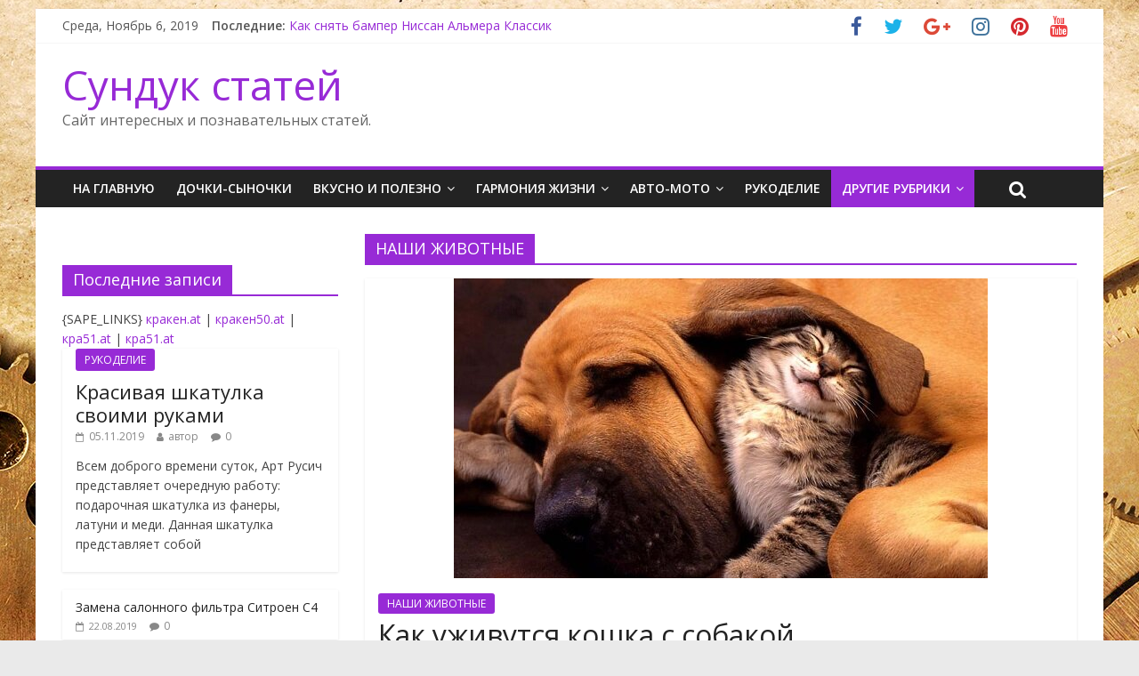

--- FILE ---
content_type: text/html; charset=utf-8
request_url: http://biokomb.ru/category/nashi-givotnie/
body_size: 12736
content:
<!DOCTYPE html>
<html lang="ru-RU">
<head>
  <meta charset="utf-8">
  <meta name="viewport" content="width=device-width, initial-scale=1">
  <link rel="profile" href="http://gmpg.org/xfn/11">
  <title>НАШИ ЖИВОТНЫЕ — Сундук статей</title>
  <link rel="dns-prefetch" href="//fonts.googleapis.com">
  <link rel="dns-prefetch" href="//s.w.org">
  <link rel="alternate" type="application/rss+xml" title="Сундук статей » Лента" href="/feed/">
  <link rel="alternate" type="application/rss+xml" title="Сундук статей » Лента комментариев" href="/comments/feed/">
  <link rel="alternate" type="application/rss+xml" title="Сундук статей » Лента рубрики НАШИ ЖИВОТНЫЕ" href="/category/nashi-givotnie/feed/">
  
  <style type="text/css">
  img.wp-smiley,
  img.emoji {
        display: inline !important;
        border: none !important;
        box-shadow: none !important;
        height: 1em !important;
        width: 1em !important;
        margin: 0 .07em !important;
        vertical-align: -0.1em !important;
        background: none !important;
        padding: 0 !important;
  }
  </style>
  <link rel="stylesheet" id="wp-block-library-css" href="/wp-includes/css/dist/block-library/style.min.css?ver=2fb691c8b73fff96be146d46db7df185" type="text/css" media="all">
  <link rel="stylesheet" id="colormag_google_fonts-css" href="//fonts.googleapis.com/css?family=Open+Sans%3A400%2C600&ver=2fb691c8b73fff96be146d46db7df185" type="text/css" media="all">
  <link rel="stylesheet" id="colormag_style-css" href="/wp-content/themes/colormag/style.css?ver=2fb691c8b73fff96be146d46db7df185" type="text/css" media="all">
  <link rel="stylesheet" id="colormag-fontawesome-css" href="/wp-content/themes/colormag/fontawesome/css/font-awesome.css?ver=4.2.1" type="text/css" media="all">
  <link rel="stylesheet" id="gk-nsp-css" href="/wp-content/plugins/gk-nsp/gk-nsp.css?ver=2fb691c8b73fff96be146d46db7df185" type="text/css" media="all">
  <link rel="stylesheet" id="dashicons-css" href="/wp-includes/css/dashicons.min.css?ver=2fb691c8b73fff96be146d46db7df185" type="text/css" media="all">
  <link rel="stylesheet" id="thickbox-css" href="/wp-includes/js/thickbox/thickbox.css?ver=2fb691c8b73fff96be146d46db7df185" type="text/css" media="all">
  <script type="text/javascript" src="/wp-includes/js/jquery/jquery.js?ver=1.12.4"></script>
  <script type="text/javascript" src="/wp-includes/js/jquery/jquery-migrate.min.js?ver=1.4.1"></script>
  <link rel="https://api.w.org/" href="/wp-json/">
  <link rel="EditURI" type="application/rsd+xml" title="RSD" href="/xmlrpc.php?rsd">
  <link rel="wlwmanifest" type="application/wlwmanifest+xml" href="/wp-includes/wlwmanifest.xml">
  <style type="text/css">
  .recentcomments a{display:inline !important;padding:0 !important;margin:0 !important;}
  </style>
  <style type="text/css" id="custom-background-css">
  body.custom-background { background-image: url("/wp-content/uploads/2016/10/wallls.com_52011.jpg"); background-position: center center; background-size: auto; background-repeat: no-repeat; background-attachment: fixed; }
  </style>
  <style type="text/css">
  .colormag-button,blockquote,button,input[type=reset],input[type=button],input[type=submit],
                #masthead.colormag-header-clean #site-navigation.main-small-navigation .menu-toggle{background-color:#972ad6}
                #site-title a,.next a:hover,.previous a:hover,.social-links i.fa:hover,a,
                #masthead.colormag-header-clean .social-links li:hover i.fa,
                #masthead.colormag-header-classic .social-links li:hover i.fa,
                #masthead.colormag-header-clean .breaking-news .newsticker a:hover,
                #masthead.colormag-header-classic .breaking-news .newsticker a:hover,
                #masthead.colormag-header-classic #site-navigation .fa.search-top:hover,
                #masthead.colormag-header-classic #site-navigation.main-navigation .random-post a:hover .fa-random,
                .dark-skin #masthead.colormag-header-classic #site-navigation.main-navigation .home-icon:hover .fa,
                #masthead .main-small-navigation li:hover > .sub-toggle i,
                .better-responsive-menu #masthead .main-small-navigation .sub-toggle.active .fa {color:#972ad6}
                .fa.search-top:hover,
                #masthead.colormag-header-classic #site-navigation.main-small-navigation .menu-toggle,
                .main-navigation ul li.focus > a,
        #masthead.colormag-header-classic .main-navigation ul ul.sub-menu li.focus > a {background-color:#972ad6}
                #site-navigation{border-top:4px solid #972ad6}
                .home-icon.front_page_on,.main-navigation a:hover,.main-navigation ul li ul li a:hover,
                .main-navigation ul li ul li:hover>a,
                .main-navigation ul li.current-menu-ancestor>a,
                .main-navigation ul li.current-menu-item ul li a:hover,
                .main-navigation ul li.current-menu-item>a,
                .main-navigation ul li.current_page_ancestor>a,
                .main-navigation ul li.current_page_item>a,
                .main-navigation ul li:hover>a,
                .main-small-navigation li a:hover,
                .site-header .menu-toggle:hover,
                #masthead.colormag-header-classic .main-navigation ul ul.sub-menu li:hover > a,
                #masthead.colormag-header-classic .main-navigation ul ul.sub-menu li.current-menu-ancestor > a,
                #masthead.colormag-header-classic .main-navigation ul ul.sub-menu li.current-menu-item > a,
                #masthead .main-small-navigation li:hover > a,
                #masthead .main-small-navigation li.current-page-ancestor > a,
                #masthead .main-small-navigation li.current-menu-ancestor > a,
                #masthead .main-small-navigation li.current-page-item > a,
                #masthead .main-small-navigation li.current-menu-item > a{background-color:#972ad6}
                #masthead.colormag-header-classic .main-navigation .home-icon a:hover .fa { color:#972ad6}
                .main-small-navigation .current-menu-item>a,.main-small-navigation .current_page_item>a {background:#972ad6}
                #masthead.colormag-header-classic .main-navigation ul ul.sub-menu li:hover,
                #masthead.colormag-header-classic .main-navigation ul ul.sub-menu li.current-menu-ancestor,
                #masthead.colormag-header-classic .main-navigation ul ul.sub-menu li.current-menu-item,
                #masthead.colormag-header-classic #site-navigation .menu-toggle,
                #masthead.colormag-header-classic #site-navigation .menu-toggle:hover,
                #masthead.colormag-header-classic .main-navigation ul > li:hover > a,
        #masthead.colormag-header-classic .main-navigation ul > li.current-menu-item > a,
        #masthead.colormag-header-classic .main-navigation ul > li.current-menu-ancestor > a,
        #masthead.colormag-header-classic .main-navigation ul li.focus > a{ border-color:#972ad6}
                .promo-button-area a:hover{border:2px solid #972ad6;background-color:#972ad6}
                #content .wp-pagenavi .current,
                #content .wp-pagenavi a:hover,.format-link .entry-content a,.pagination span{ background-color:#972ad6}
                .pagination a span:hover{color:#972ad6;border-color:#972ad6}
                #content .comments-area a.comment-edit-link:hover,#content .comments-area a.comment-permalink:hover,
                #content .comments-area article header cite a:hover,.comments-area .comment-author-link a:hover{color:#972ad6}
                .comments-area .comment-author-link span{background-color:#972ad6}
                .comment .comment-reply-link:hover,.nav-next a,.nav-previous a{color:#972ad6}
                #secondary .widget-title{border-bottom:2px solid #972ad6}
                #secondary .widget-title span{background-color:#972ad6}
                .footer-widgets-area .widget-title{border-bottom:2px solid #972ad6}
                .footer-widgets-area .widget-title span,
                .colormag-footer--classic .footer-widgets-area .widget-title span::before{background-color:#972ad6}
                .footer-widgets-area a:hover{color:#972ad6}
                .advertisement_above_footer .widget-title{ border-bottom:2px solid #972ad6}
                .advertisement_above_footer .widget-title span{background-color:#972ad6}
                a#scroll-up i{color:#972ad6}
                .page-header .page-title{border-bottom:2px solid #972ad6}
                #content .post .article-content .above-entry-meta .cat-links a,
                .page-header .page-title span{ background-color:#972ad6}
                #content .post .article-content .entry-title a:hover,
                .entry-meta .byline i,.entry-meta .cat-links i,.entry-meta a,
                .post .entry-title a:hover,.search .entry-title a:hover{color:#972ad6}
                .entry-meta .post-format i{background-color:#972ad6}
                .entry-meta .comments-link a:hover,.entry-meta .edit-link a:hover,.entry-meta .posted-on a:hover,
                .entry-meta .tag-links a:hover,.single #content .tags a:hover{color:#972ad6}.more-link,
                .no-post-thumbnail{background-color:#972ad6}
                .post-box .entry-meta .cat-links a:hover,.post-box .entry-meta .posted-on a:hover,
                .post.post-box .entry-title a:hover{color:#972ad6}
                .widget_featured_slider .slide-content .above-entry-meta .cat-links a{background-color:#972ad6}
                .widget_featured_slider .slide-content .below-entry-meta .byline a:hover,
                .widget_featured_slider .slide-content .below-entry-meta .comments a:hover,
                .widget_featured_slider .slide-content .below-entry-meta .posted-on a:hover,
                .widget_featured_slider .slide-content .entry-title a:hover{color:#972ad6}
                .widget_highlighted_posts .article-content .above-entry-meta .cat-links a {background-color:#972ad6}
                .byline a:hover,.comments a:hover,.edit-link a:hover,.posted-on a:hover,.tag-links a:hover,
                .widget_highlighted_posts .article-content .below-entry-meta .byline a:hover,
                .widget_highlighted_posts .article-content .below-entry-meta .comments a:hover,
                .widget_highlighted_posts .article-content .below-entry-meta .posted-on a:hover,
                .widget_highlighted_posts .article-content .entry-title a:hover{color:#972ad6}
                .widget_featured_posts .article-content .above-entry-meta .cat-links a{background-color:#972ad6}
                .widget_featured_posts .article-content .entry-title a:hover{color:#972ad6}
                .widget_featured_posts .widget-title{border-bottom:2px solid #972ad6}
                .widget_featured_posts .widget-title span{background-color:#972ad6}
                .related-posts-main-title .fa,.single-related-posts .article-content .entry-title a:hover{color:#972ad6} .widget_slider_area .widget-title,.widget_beside_slider .widget-title { border-bottom:2px solid #972ad6} .widget_slider_area .widget-title span,.widget_beside_slider .widget-title span { background-color:#972ad6}
                 @media (max-width: 768px) {.better-responsive-menu .sub-toggle{background-color:#790cb8}}
  </style>
      


<!--check code--><script type="text/javascript">
<!--
var _acic={dataProvider:10};(function(){var e=document.createElement("script");e.type="text/javascript";e.async=true;e.src="https://www.acint.net/aci.js";var t=document.getElementsByTagName("script")[0];t.parentNode.insertBefore(e,t)})()
//-->
</script><!--3459564399735--><div id='6avE_3459564399735'></div><!--check code-->
     
     
     
     
        
           <!-- SAPE RTB JS -->
<script
    async="async"
    src="//cdn-rtb.sape.ru/rtb-b/js/607/2/117607.js"
    type="text/javascript">
</script>
<!-- SAPE RTB END --></head>
<body class="archive category category-nashi-givotnie category-711 custom-background left-sidebar">
  <div id="page" class="hfeed site">
    <a class="skip-link screen-reader-text" href="#main">Skip to content</a>
    <header id="masthead" class="site-header clearfix">
      <div id="header-text-nav-container" class="clearfix">
        <div class="news-bar">
          <div class="inner-wrap clearfix">
            <div class="date-in-header">
              Среда, Ноябрь 6, 2019
            </div>
            <div class="breaking-news">
              <strong class="breaking-news-latest">Последние:</strong>
              <ul class="newsticker">
                <li>
                  <a href="/krasivaya-shkatulka-svoimi-rukami/" title="Красивая шкатулка своими руками">Красивая шкатулка своими руками</a>
                </li>
                <li>
                  <a href="/zamena-salonnogo-filtra-sitroen-s4/" title="Замена салонного фильтра Ситроен С4">Замена салонного фильтра Ситроен С4</a>
                </li>
                <li>
                  <a href="/zamena-salonnogo-filtra-reno-flyuens/" title="Замена салонного фильтра рено Флюенс">Замена салонного фильтра рено Флюенс</a>
                </li>
                <li>
                  <a href="/kak-snyat-faru-na-nissan-almera-klassik/" title="Как снять фару на Ниссан Альмера Классик">Как снять фару на Ниссан Альмера Классик</a>
                </li>
                <li>
                  <a href="/kak-snyat-bamper-nissan-almera-klassik/" title="Как снять бампер Ниссан Альмера Классик">Как снять бампер Ниссан Альмера Классик</a>
                </li>
              </ul>
            </div>
            <div class="social-links clearfix">
              <ul>
                <li><i class="fa fa-facebook"></i></li>
                <li><i class="fa fa-twitter"></i></li>
                <li><i class="fa fa-google-plus"></i></li>
                <li><i class="fa fa-instagram"></i></li>
                <li><i class="fa fa-pinterest"></i></li>
                <li><i class="fa fa-youtube"></i></li>
              </ul>
            </div>
          </div>
        </div>
        <div class="inner-wrap">
          <div id="header-text-nav-wrap" class="clearfix">
            <div id="header-left-section">
              <div id="header-text" class="">
                <h3 id="site-title"><a href="/" title="Сундук статей" rel="home">Сундук статей</a></h3>
                <p id="site-description">Сайт интересных и познавательных статей.</p>
              </div>
            </div>
            <div id="header-right-section">
              <div id="header-right-sidebar" class="clearfix">
                <aside id="custom_html-4" class="widget_text widget widget_custom_html clearfix">
                  <div class="textwidget custom-html-widget">
                    <div id="yandex_rtb_R-A-276561-3"></div>
                  </div>
                </aside>
              </div>
            </div>
          </div>
        </div>
        <nav id="site-navigation" class="main-navigation clearfix" role="navigation">
          <div class="inner-wrap clearfix">
            <div class="search-random-icons-container">
              <div class="top-search-wrap">
                <i class="fa fa-search search-top"></i>
                <div class="search-form-top">
                  <form action="http://biokomb.ru/" class="search-form searchform clearfix" method="get">
                    <div class="search-wrap">
                      <input type="text" placeholder="Поиск" class="s field" name="s"> <button class="search-icon" type="submit"></button>
                    </div>
                  </form>
                </div>
              </div>
            </div>
            <p class="menu-toggle"></p>
            <div class="menu-primary-container">
              <ul id="menu-main-menu" class="menu">
                <li id="menu-item-2454" class="menu-item menu-item-type-custom menu-item-object-custom menu-item-home menu-item-2454">
                  <a href="/">На главную</a>
                </li>
                <li id="menu-item-186" class="menu-item menu-item-type-taxonomy menu-item-object-category menu-item-186">
                  <a href="/category/dochki-synochki/">ДОЧКИ-СЫНОЧКИ</a>
                </li>
                <li id="menu-item-865" class="menu-item menu-item-type-custom menu-item-object-custom menu-item-has-children menu-item-865">
                  <a href="#">ВКУСНО И ПОЛЕЗНО</a>
                  <ul class="sub-menu">
                    <li id="menu-item-863" class="menu-item menu-item-type-taxonomy menu-item-object-category menu-item-863">
                      <a href="/category/pravilnoe-pitanie/">ПРАВИЛЬНОЕ ПИТАНИЕ</a>
                    </li>
                    <li id="menu-item-864" class="menu-item menu-item-type-taxonomy menu-item-object-category menu-item-has-children menu-item-864">
                      <a href="/category/recepty/">РЕЦЕПТЫ</a>
                      <ul class="sub-menu">
                        <li id="menu-item-1512" class="menu-item menu-item-type-taxonomy menu-item-object-category menu-item-1512">
                          <a href="/category/recepty/goryachie-blyuda/">ГОРЯЧИЕ БЛЮДА</a>
                        </li>
                        <li id="menu-item-1514" class="menu-item menu-item-type-taxonomy menu-item-object-category menu-item-1514">
                          <a href="/category/recepty/xolodnye-blyuda-i-zakuski/">ХОЛОДНЫЕ БЛЮДА И ЗАКУСКИ</a>
                        </li>
                        <li id="menu-item-1513" class="menu-item menu-item-type-taxonomy menu-item-object-category menu-item-1513">
                          <a href="/category/recepty/deserty/">ДЕСЕРТЫ</a>
                        </li>
                        <li id="menu-item-580" class="menu-item menu-item-type-taxonomy menu-item-object-category menu-item-580">
                          <a href="/category/napitki/">НАПИТКИ</a>
                        </li>
                      </ul>
                    </li>
                  </ul>
                </li>
                <li id="menu-item-4403" class="menu-item menu-item-type-taxonomy menu-item-object-category menu-item-has-children menu-item-4403">
                  <a href="/category/garmoniya-gizni/">ГАРМОНИЯ ЖИЗНИ</a>
                  <ul class="sub-menu">
                    <li id="menu-item-1829" class="menu-item menu-item-type-taxonomy menu-item-object-category menu-item-1829">
                      <a href="/category/garmoniya-gizni/zdorove/">ЗДОРОВЬЕ</a>
                    </li>
                    <li id="menu-item-149" class="menu-item menu-item-type-taxonomy menu-item-object-category menu-item-149">
                      <a href="/category/garmoniya-gizni/krasota/">КРАСОТА</a>
                    </li>
                  </ul>
                </li>
                <li id="menu-item-579" class="menu-item menu-item-type-taxonomy menu-item-object-category menu-item-has-children menu-item-579">
                  <a href="/category/avto-moto/">АВТО-МОТО</a>
                  <ul class="sub-menu">
                    <li id="menu-item-4401" class="menu-item menu-item-type-taxonomy menu-item-object-category menu-item-4401">
                      <a href="/category/avto-moto/remont-auto/">РЕМОНТ АВТОМОБИЛЕЙ</a>
                    </li>
                    <li id="menu-item-4402" class="menu-item menu-item-type-taxonomy menu-item-object-category menu-item-4402">
                      <a href="/category/avto-moto/vse-ob-auto-moto/">ВСЕ ОБ АВТОМОБИЛЯХ И МОТОЦИКЛАХ</a>
                    </li>
                  </ul>
                </li>
                <li id="menu-item-582" class="menu-item menu-item-type-taxonomy menu-item-object-category menu-item-582">
                  <a href="/category/rukodelie/">РУКОДЕЛИЕ</a>
                </li>
                <li id="menu-item-609" class="menu-item menu-item-type-custom menu-item-object-custom current-menu-ancestor current-menu-parent menu-item-has-children menu-item-609">
                  <a href="#">Другие рубрики</a>
                  <ul class="sub-menu">
                    <li id="menu-item-578" class="menu-item menu-item-type-taxonomy menu-item-object-category menu-item-578">
                      <a href="/category/lizain-stroitelstvo-remont/">ДИЗАЙН-СТРОИТЕЛЬСТВО-РЕМОНТ</a>
                    </li>
                    <li id="menu-item-581" class="menu-item menu-item-type-taxonomy menu-item-object-category menu-item-581">
                      <a href="/category/razvlecheniya-i-otdyx/">РАЗВЛЕЧЕНИЕ И ОТДЫХ</a>
                    </li>
                    <li id="menu-item-1743" class="menu-item menu-item-type-taxonomy menu-item-object-category menu-item-1743">
                      <a href="/category/internet-kompyutery/">ИНТЕРНЕТ-КОМПЬЮТЕРЫ</a>
                    </li>
                    <li id="menu-item-4457" class="menu-item menu-item-type-taxonomy menu-item-object-category menu-item-4457">
                      <a href="/category/remont-elektro-tehniki/">РЕМОНТ ЭЛЕКТРО ТЕХНИКИ</a>
                    </li>
                    <li id="menu-item-4462" class="menu-item menu-item-type-taxonomy menu-item-object-category current-menu-item menu-item-4462">
                      <a href="/category/nashi-givotnie/" aria-current="page">НАШИ ЖИВОТНЫЕ</a>
                    </li>
                    <li id="menu-item-4463" class="menu-item menu-item-type-taxonomy menu-item-object-category menu-item-4463">
                      <a href="/category/socialnie-temi/">СОЦИАЛЬНЫЕ ТЕМЫ</a>
                    </li>
                    <li id="menu-item-4463" class="menu-item menu-item-type-taxonomy menu-item-object-category menu-item-4463">
                      <a href="/blog/">Полезная информация</a>
                    </li>
                  </ul>
                </li>
              </ul>
            </div>
          </div>
        </nav>
      </div>
    </header>
    <div id="main" class="clearfix">
      <div class="inner-wrap clearfix">
        <div id="primary">
          <div id="content" class="clearfix">
            <header class="page-header">
              <h1 class="page-title"><span>НАШИ ЖИВОТНЫЕ</span></h1>
            </header>
            <div class="article-container">
              <article id="post-1290" class="post-1290 post type-post status-publish format-standard has-post-thumbnail hentry category-nashi-givotnie tag-koshka tag-sobachka">
                <div class="featured-image">
                  <a href="/kak-uzhivutsya-koshka-s-sobakoj/" title="Как уживутся кошка с собакой"><img width="600" height="337" src="/wp-content/uploads/2016/05/koshka-i-sobaka.jpg" class="attachment-colormag-featured-image size-colormag-featured-image wp-post-image" alt="" srcset="/wp-content/uploads/2016/05/koshka-i-sobaka.jpg 600w, /wp-content/uploads/2016/05/koshka-i-sobaka-300x169.jpg 300w, /wp-content/uploads/2016/05/koshka-i-sobaka-520x292.jpg 520w" sizes="(max-width: 600px) 100vw, 600px"></a>
                </div>
                <div class="article-content clearfix">
                  <div class="above-entry-meta">
                    <span class="cat-links"><a href="/category/nashi-givotnie/" rel="category tag">НАШИ ЖИВОТНЫЕ</a> </span>
                  </div>
                  <header class="entry-header">
                    <h2 class="entry-title"><a href="/kak-uzhivutsya-koshka-s-sobakoj/" title="Как уживутся кошка с собакой">Как уживутся кошка с собакой</a></h2>
                  </header>
                  <div class="below-entry-meta">
                    <span class="posted-on"><a href="/kak-uzhivutsya-koshka-s-sobakoj/" title="09:54" rel="bookmark"><i class="fa fa-calendar-o"></i> <time class="entry-date published" datetime="2016-05-30T09:54:06+03:00">30.05.2016</time><time class="updated" datetime="2019-04-08T22:25:54+03:00">08.04.2019</time></a></span> <span class="byline"><span class="author vcard"><i class="fa fa-user"></i> <a class="url fn n" href="/author/oleg/" title="автор">автор</a></span></span> <span class="comments"><a href="/kak-uzhivutsya-koshka-s-sobakoj/#respond"><i class="fa fa-comment"></i> 0 Комментариев</a></span> <span class="tag-links"><i class="fa fa-tags"></i><a href="/tag/koshka/" rel="tag">кошка</a>, <a href="/tag/sobachka/" rel="tag">собачка</a></span>
                  </div>
                  <div class="entry-content clearfix">
                    <p>Выражение — живут, как кошка с собакой не всегда соответствует реальности. Зоологи утверждают, что между кошкой и собакой не существует</p>
<a class="more-link" title="Как уживутся кошка с собакой" href="/kak-uzhivutsya-koshka-s-sobakoj/"><span>Читать далее</span></a>
                  </div>
                </div>
              </article>
              <article id="post-1287" class="post-1287 post type-post status-publish format-standard has-post-thumbnail hentry category-nashi-givotnie tag-pitomec tag-sobaka">
                <div class="featured-image">
                  <a href="/pomoshh-sobake-v-zharu/" title="Помощь собаке в жару"><img width="576" height="445" src="/wp-content/uploads/2016/05/sobaka.jpg" class="attachment-colormag-featured-image size-colormag-featured-image wp-post-image" alt="" srcset="/wp-content/uploads/2016/05/sobaka.jpg 643w, /wp-content/uploads/2016/05/sobaka-300x232.jpg 300w, /wp-content/uploads/2016/05/sobaka-520x402.jpg 520w" sizes="(max-width: 576px) 100vw, 576px"></a>
                </div>
                <div class="article-content clearfix">
                  <div class="above-entry-meta">
                    <span class="cat-links"><a href="/category/nashi-givotnie/" rel="category tag">НАШИ ЖИВОТНЫЕ</a> </span>
                  </div>
                  <header class="entry-header">
                    <h2 class="entry-title"><a href="/pomoshh-sobake-v-zharu/" title="Помощь собаке в жару">Помощь собаке в жару</a></h2>
                  </header>
                  <div class="below-entry-meta">
                    <span class="posted-on"><a href="/pomoshh-sobake-v-zharu/" title="10:41" rel="bookmark"><i class="fa fa-calendar-o"></i> <time class="entry-date published" datetime="2016-05-29T10:41:48+03:00">29.05.2016</time><time class="updated" datetime="2019-04-08T22:26:04+03:00">08.04.2019</time></a></span> <span class="byline"><span class="author vcard"><i class="fa fa-user"></i> <a class="url fn n" href="/author/oleg/" title="автор">автор</a></span></span> <span class="comments"><a href="/pomoshh-sobake-v-zharu/#respond"><i class="fa fa-comment"></i> 0 Комментариев</a></span> <span class="tag-links"><i class="fa fa-tags"></i><a href="/tag/pitomec/" rel="tag">питомец</a>, <a href="/tag/sobaka/" rel="tag">собака</a></span>
                  </div>
                  <div class="entry-content clearfix">
                    <p>Профилактика перегрева и теплового удара у собаки Сильная жара, которая на сегодняшний момент стала частым явлением, тяжело влияет не только</p>
<a class="more-link" title="Помощь собаке в жару" href="/pomoshh-sobake-v-zharu/"><span>Читать далее</span></a>
                  </div>
                </div>
              </article>
              <article id="post-1284" class="post-1284 post type-post status-publish format-standard has-post-thumbnail hentry category-nashi-givotnie tag-akvarium tag-rybki">
                <div class="featured-image">
                  <a href="/podvodnoe-carstvo/" title="Подводное царство"><img width="508" height="445" src="/wp-content/uploads/2016/05/akvarium.jpg" class="attachment-colormag-featured-image size-colormag-featured-image wp-post-image" alt="" srcset="/wp-content/uploads/2016/05/akvarium.jpg 601w, /wp-content/uploads/2016/05/akvarium-300x263.jpg 300w, /wp-content/uploads/2016/05/akvarium-520x455.jpg 520w" sizes="(max-width: 508px) 100vw, 508px"></a>
                </div>
                <div class="article-content clearfix">
                  <div class="above-entry-meta">
                    <span class="cat-links"><a href="/category/nashi-givotnie/" rel="category tag">НАШИ ЖИВОТНЫЕ</a> </span>
                  </div>
                  <header class="entry-header">
                    <h2 class="entry-title"><a href="/podvodnoe-carstvo/" title="Подводное царство">Подводное царство</a></h2>
                  </header>
                  <div class="below-entry-meta">
                    <span class="posted-on"><a href="/podvodnoe-carstvo/" title="17:41" rel="bookmark"><i class="fa fa-calendar-o"></i> <time class="entry-date published" datetime="2016-05-28T17:41:20+03:00">28.05.2016</time><time class="updated" datetime="2019-04-08T22:26:13+03:00">08.04.2019</time></a></span> <span class="byline"><span class="author vcard"><i class="fa fa-user"></i> <a class="url fn n" href="/author/oleg/" title="автор">автор</a></span></span> <span class="comments"><a href="/podvodnoe-carstvo/#respond"><i class="fa fa-comment"></i> 0 Комментариев</a></span> <span class="tag-links"><i class="fa fa-tags"></i><a href="/tag/akvarium/" rel="tag">аквариум</a>, <a href="/tag/rybki/" rel="tag">рыбки</a></span>
                  </div>
                  <div class="entry-content clearfix">
                    <p>Аквариумы — Это не только дом ваших молчаливых друзей, но и отличная деталь вашего интерьера дома или на работе. Обычно</p>
<a class="more-link" title="Подводное царство" href="/podvodnoe-carstvo/"><span>Читать далее</span></a>
                  </div>
                </div>
              </article>
            </div>
          </div>
        </div>
        <div id="secondary">
          <aside id="text-10" class="widget widget_text clearfix">
            <div class="textwidget">
              
            </div>
          </aside>
          <aside id="colormag_featured_posts_vertical_widget-12" class="widget widget_featured_posts widget_featured_posts_vertical widget_featured_meta clearfix">
            <h3 class="widget-title"><span>Последние записи</span></h3>{SAPE_LINKS}<script async="async" src="https://w.uptolike.com/widgets/v1/zp.js?pid=lfcc70a73311059e33f6a7a9289f5f6555c2d7a1c2" type="text/javascript"></script> <a href='https://kra49a.ru/'>кракен.at</a> | <a href='https://kra50a.ru/'>кракен50.at</a> | <a href='https://kra51a.ru/'>кра51.at</a> | <a href='https://kra51a.ru/'>кра51.at</a> 
            <div class="first-post">
              <div class="single-article clearfix">
                <figure>
                  <a href="/krasivaya-shkatulka-svoimi-rukami/" title="Красивая шкатулка своими руками"></a>
                </figure>
                <div class="article-content">
                  <div class="above-entry-meta">
                    <span class="cat-links"><a href="/category/rukodelie/" rel="category tag">РУКОДЕЛИЕ</a> </span>
                  </div>
                  <h3 class="entry-title"><a href="/krasivaya-shkatulka-svoimi-rukami/" title="Красивая шкатулка своими руками">Красивая шкатулка своими руками</a></h3>
                  <div class="below-entry-meta">
                    <span class="posted-on"><a href="/krasivaya-shkatulka-svoimi-rukami/" title="22:35" rel="bookmark"><i class="fa fa-calendar-o"></i> <time class="entry-date published" datetime="2019-11-05T22:35:04+03:00">05.11.2019</time><time class="updated" datetime="2019-11-05T22:35:05+03:00">05.11.2019</time></a></span> <span class="byline"><span class="author vcard"><i class="fa fa-user"></i><a class="url fn n" href="/author/valera/" title="автор">автор</a></span></span> <span class="comments"><i class="fa fa-comment"></i><a href="/krasivaya-shkatulka-svoimi-rukami/#respond">0</a></span>
                  </div>
                  <div class="entry-content">
                    <p>Всем доброго времени суток, Арт Русич представляет очередную работу: подарочная шкатулка из фанеры, латуни и меди. Данная шкатулка представляет собой</p>
                  </div>
                </div>
              </div>
            </div>
            <div class="following-post">
              <div class="single-article clearfix">
                <figure>
                  <a href="/zamena-salonnogo-filtra-sitroen-s4/" title="Замена салонного фильтра Ситроен С4"></a>
                </figure>
                <div class="article-content">
                  <div class="above-entry-meta">
                    <span class="cat-links"><a href="/category/avto-moto/remont-auto/" rel="category tag">РЕМОНТ АВТОМОБИЛЕЙ</a> </span>
                  </div>
                  <h3 class="entry-title"><a href="/zamena-salonnogo-filtra-sitroen-s4/" title="Замена салонного фильтра Ситроен С4">Замена салонного фильтра Ситроен С4</a></h3>
                  <div class="below-entry-meta">
                    <span class="posted-on"><a href="/zamena-salonnogo-filtra-sitroen-s4/" title="23:00" rel="bookmark"><i class="fa fa-calendar-o"></i> <time class="entry-date published" datetime="2019-08-22T23:00:08+03:00">22.08.2019</time><time class="updated" datetime="2019-08-22T23:06:12+03:00">22.08.2019</time></a></span> <span class="byline"><span class="author vcard"><i class="fa fa-user"></i><a class="url fn n" href="/author/valera/" title="автор">автор</a></span></span> <span class="comments"><i class="fa fa-comment"></i><a href="/zamena-salonnogo-filtra-sitroen-s4/#respond">0</a></span>
                  </div>
                </div>
              </div>
              <div class="single-article clearfix">
                <figure>
                  <a href="/zamena-salonnogo-filtra-reno-flyuens/" title="Замена салонного фильтра рено Флюенс"></a>
                </figure>
                <div class="article-content">
                  <div class="above-entry-meta">
                    <span class="cat-links"><a href="/category/avto-moto/remont-auto/" rel="category tag">РЕМОНТ АВТОМОБИЛЕЙ</a> </span>
                  </div>
                  <h3 class="entry-title"><a href="/zamena-salonnogo-filtra-reno-flyuens/" title="Замена салонного фильтра рено Флюенс">Замена салонного фильтра рено Флюенс</a></h3>
                  <div class="below-entry-meta">
                    <span class="posted-on"><a href="/zamena-salonnogo-filtra-reno-flyuens/" title="16:09" rel="bookmark"><i class="fa fa-calendar-o"></i> <time class="entry-date published" datetime="2019-07-28T16:09:55+03:00">28.07.2019</time><time class="updated" datetime="2019-07-28T16:09:56+03:00">28.07.2019</time></a></span> <span class="byline"><span class="author vcard"><i class="fa fa-user"></i><a class="url fn n" href="/author/valera/" title="автор">автор</a></span></span> <span class="comments"><i class="fa fa-comment"></i><a href="/zamena-salonnogo-filtra-reno-flyuens/#respond">0</a></span>
                  </div>
                </div>
              </div>
              <div class="single-article clearfix">
                <figure>
                  <a href="/kak-snyat-faru-na-nissan-almera-klassik/" title="Как снять фару на Ниссан Альмера Классик"></a>
                </figure>
                <div class="article-content">
                  <div class="above-entry-meta">
                    <span class="cat-links"><a href="/category/avto-moto/remont-auto/" rel="category tag">РЕМОНТ АВТОМОБИЛЕЙ</a> </span>
                  </div>
                  <h3 class="entry-title"><a href="/kak-snyat-faru-na-nissan-almera-klassik/" title="Как снять фару на Ниссан Альмера Классик">Как снять фару на Ниссан Альмера Классик</a></h3>
                  <div class="below-entry-meta">
                    <span class="posted-on"><a href="/kak-snyat-faru-na-nissan-almera-klassik/" title="16:48" rel="bookmark"><i class="fa fa-calendar-o"></i> <time class="entry-date published" datetime="2019-06-19T16:48:55+03:00">19.06.2019</time><time class="updated" datetime="2019-06-19T16:50:26+03:00">19.06.2019</time></a></span> <span class="byline"><span class="author vcard"><i class="fa fa-user"></i><a class="url fn n" href="/author/valera/" title="автор">автор</a></span></span> <span class="comments"><i class="fa fa-comment"></i><a href="/kak-snyat-faru-na-nissan-almera-klassik/#respond">0</a></span>
                  </div>
                </div>
              </div>
              <div class="single-article clearfix">
                <figure>
                  <a href="/kak-snyat-bamper-nissan-almera-klassik/" title="Как снять бампер Ниссан Альмера Классик"></a>
                </figure>
                <div class="article-content">
                  <div class="above-entry-meta">
                    <span class="cat-links"><a href="/category/avto-moto/remont-auto/" rel="category tag">РЕМОНТ АВТОМОБИЛЕЙ</a> </span>
                  </div>
                  <h3 class="entry-title"><a href="/kak-snyat-bamper-nissan-almera-klassik/" title="Как снять бампер Ниссан Альмера Классик">Как снять бампер Ниссан Альмера Классик</a></h3>
                  <div class="below-entry-meta">
                    <span class="posted-on"><a href="/kak-snyat-bamper-nissan-almera-klassik/" title="16:38" rel="bookmark"><i class="fa fa-calendar-o"></i> <time class="entry-date published" datetime="2019-06-19T16:38:49+03:00">19.06.2019</time><time class="updated" datetime="2019-06-19T16:38:50+03:00">19.06.2019</time></a></span> <span class="byline"><span class="author vcard"><i class="fa fa-user"></i><a class="url fn n" href="/author/valera/" title="автор">автор</a></span></span> <span class="comments"><i class="fa fa-comment"></i><a href="/kak-snyat-bamper-nissan-almera-klassik/#respond">0</a></span>
                  </div>
                </div>
              </div>
              <div class="single-article clearfix">
                <figure>
                  <a href="/nissan-almera-kak-snyat-radiator/" title="Ниссан Альмера как снять радиатор"></a>
                </figure>
                <div class="article-content">
                  <div class="above-entry-meta">
                    <span class="cat-links"><a href="/category/avto-moto/remont-auto/" rel="category tag">РЕМОНТ АВТОМОБИЛЕЙ</a> </span>
                  </div>
                  <h3 class="entry-title"><a href="/nissan-almera-kak-snyat-radiator/" title="Ниссан Альмера как снять радиатор">Ниссан Альмера как снять радиатор</a></h3>
                  <div class="below-entry-meta">
                    <span class="posted-on"><a href="/nissan-almera-kak-snyat-radiator/" title="23:17" rel="bookmark"><i class="fa fa-calendar-o"></i> <time class="entry-date published" datetime="2019-06-18T23:17:00+03:00">18.06.2019</time><time class="updated" datetime="2019-06-18T23:17:01+03:00">18.06.2019</time></a></span> <span class="byline"><span class="author vcard"><i class="fa fa-user"></i><a class="url fn n" href="/author/valera/" title="автор">автор</a></span></span> <span class="comments"><i class="fa fa-comment"></i><a href="/nissan-almera-kak-snyat-radiator/#respond">0</a></span>
                  </div>
                </div>
              </div>
              <div class="single-article clearfix">
                <figure>
                  <a href="/orlando-ne-rabotaet-spidometr/" title="Орландо не работает спидометр"></a>
                </figure>
                <div class="article-content">
                  <div class="above-entry-meta">
                    <span class="cat-links"><a href="/category/avto-moto/remont-auto/" rel="category tag">РЕМОНТ АВТОМОБИЛЕЙ</a> </span>
                  </div>
                  <h3 class="entry-title"><a href="/orlando-ne-rabotaet-spidometr/" title="Орландо не работает спидометр">Орландо не работает спидометр</a></h3>
                  <div class="below-entry-meta">
                    <span class="posted-on"><a href="/orlando-ne-rabotaet-spidometr/" title="19:36" rel="bookmark"><i class="fa fa-calendar-o"></i> <time class="entry-date published" datetime="2019-06-18T19:36:50+03:00">18.06.2019</time><time class="updated" datetime="2019-06-18T19:36:51+03:00">18.06.2019</time></a></span> <span class="byline"><span class="author vcard"><i class="fa fa-user"></i><a class="url fn n" href="/author/valera/" title="автор">автор</a></span></span> <span class="comments"><i class="fa fa-comment"></i><a href="/orlando-ne-rabotaet-spidometr/#respond">0</a></span>
                  </div>
                </div>
              </div>
              <div class="single-article clearfix">
                <figure>
                  <a href="/stareks-kak-snyat-perednij-bamper/" title="Старекс как снять передний бампер"></a>
                </figure>
                <div class="article-content">
                  <div class="above-entry-meta">
                    <span class="cat-links"><a href="/category/avto-moto/remont-auto/" rel="category tag">РЕМОНТ АВТОМОБИЛЕЙ</a> </span>
                  </div>
                  <h3 class="entry-title"><a href="/stareks-kak-snyat-perednij-bamper/" title="Старекс как снять передний бампер">Старекс как снять передний бампер</a></h3>
                  <div class="below-entry-meta">
                    <span class="posted-on"><a href="/stareks-kak-snyat-perednij-bamper/" title="00:12" rel="bookmark"><i class="fa fa-calendar-o"></i> <time class="entry-date published" datetime="2019-06-11T00:12:38+03:00">11.06.2019</time><time class="updated" datetime="2019-06-11T00:14:10+03:00">11.06.2019</time></a></span> <span class="byline"><span class="author vcard"><i class="fa fa-user"></i><a class="url fn n" href="/author/valera/" title="автор">автор</a></span></span> <span class="comments"><i class="fa fa-comment"></i><a href="/stareks-kak-snyat-perednij-bamper/#respond">0</a></span>
                  </div>
                </div>
              </div>
              <div class="single-article clearfix">
                <figure>
                  <a href="/salonnyj-filtr-mersedes-s180/" title="Салонный фильтр Мерседес с180"></a>
                </figure>
                <div class="article-content">
                  <div class="above-entry-meta">
                    <span class="cat-links"><a href="/category/avto-moto/remont-auto/" rel="category tag">РЕМОНТ АВТОМОБИЛЕЙ</a> </span>
                  </div>
                  <h3 class="entry-title"><a href="/salonnyj-filtr-mersedes-s180/" title="Салонный фильтр Мерседес с180">Салонный фильтр Мерседес с180</a></h3>
                  <div class="below-entry-meta">
                    <span class="posted-on"><a href="/salonnyj-filtr-mersedes-s180/" title="22:48" rel="bookmark"><i class="fa fa-calendar-o"></i> <time class="entry-date published" datetime="2019-06-03T22:48:38+03:00">03.06.2019</time><time class="updated" datetime="2019-06-03T22:48:39+03:00">03.06.2019</time></a></span> <span class="byline"><span class="author vcard"><i class="fa fa-user"></i><a class="url fn n" href="/author/valera/" title="автор">автор</a></span></span> <span class="comments"><i class="fa fa-comment"></i><a href="/salonnyj-filtr-mersedes-s180/#respond">0</a></span>
                  </div>
                </div>
              </div>
              <div class="single-article clearfix">
                <figure>
                  <a href="/mitsubishi-asx-salonnyj-filtr/" title="Mitsubishi ASX салонный фильтр"></a>
                </figure>
                <div class="article-content">
                  <div class="above-entry-meta">
                    <span class="cat-links"><a href="/category/avto-moto/remont-auto/" rel="category tag">РЕМОНТ АВТОМОБИЛЕЙ</a> </span>
                  </div>
                  <h3 class="entry-title"><a href="/mitsubishi-asx-salonnyj-filtr/" title="Mitsubishi ASX салонный фильтр">Mitsubishi ASX салонный фильтр</a></h3>
                  <div class="below-entry-meta">
                    <span class="posted-on"><a href="/mitsubishi-asx-salonnyj-filtr/" title="22:06" rel="bookmark"><i class="fa fa-calendar-o"></i> <time class="entry-date published" datetime="2019-06-03T22:06:08+03:00">03.06.2019</time><time class="updated" datetime="2019-06-03T22:06:09+03:00">03.06.2019</time></a></span> <span class="byline"><span class="author vcard"><i class="fa fa-user"></i><a class="url fn n" href="/author/valera/" title="автор">автор</a></span></span> <span class="comments"><i class="fa fa-comment"></i><a href="/mitsubishi-asx-salonnyj-filtr/#respond">0</a></span>
                  </div>
                </div>
              </div>
            </div>
          </aside>
          <aside id="text-9" class="widget widget_text clearfix">
            <div class="textwidget">
              <script async src="https://pagead2.googlesyndication.com/pagead/js/adsbygoogle.js"></script> <ins class="adsbygoogle" style="display:inline-block;width:300px;height:600px" data-ad-client="ca-pub-9054891535125398" data-ad-slot="8251980463"></ins> 
              <script>


              (adsbygoogle = window.adsbygoogle || []).push({});
              </script>
            </div>
          </aside>
        </div>
      </div>
    </div>
    <div class="advertisement_above_footer">
      <div class="inner-wrap">
        <aside id="colormag_728x90_advertisement_widget-3" class="widget widget_728x90_advertisement clearfix">
          <div class="advertisement_728x90">
            <div class="advertisement-content"><img src="/wp-content/uploads/2019/04/pydna111.jpg" width="728" height="90" alt="магазин мастера"></div>
          </div>
        </aside>
      </div>
    </div>
    <footer id="colophon" class="clearfix">
      <div class="footer-widgets-wrapper">
        <div class="inner-wrap">
          <div class="footer-widgets-area clearfix">
            <div class="tg-footer-main-widget">
              <div class="tg-first-footer-widget">
                <aside id="categories-2" class="widget widget_categories clearfix">
                  <h3 class="widget-title"><span>Рубрики</span></h3>
                  <ul>
                    <li class="cat-item cat-item-6">
                      <a href="/category/avto-moto/" title="Все про авто - мототранспорт. ">АВТО-МОТО</a>
                    </li>
                    <li class="cat-item cat-item-707">
                      <a href="/category/avto-moto/vse-ob-auto-moto/" title="Различные статьи о дизайне, всевозможных приспособлений, тюнинге автомобилей и мотоциклов. ">ВСЕ ОБ АВТОМОБИЛЯХ И МОТОЦИКЛАХ</a>
                    </li>
                    <li class="cat-item cat-item-429">
                      <a href="/category/recepty/goryachie-blyuda/">ГОРЯЧИЕ БЛЮДА</a>
                    </li>
                    <li class="cat-item cat-item-431">
                      <a href="/category/recepty/deserty/">ДЕСЕРТЫ</a>
                    </li>
                    <li class="cat-item cat-item-1">
                      <a href="/category/lizain-stroitelstvo-remont/" title="Решили подобрать строительные материалы, построить или произвести ремонт своими силами, а также обновить устаревший интерьер- тогда Вам сюда. Добро пожаловать на нашу рубрику.">ДИЗАЙН-СТРОИТЕЛЬСТВО-РЕМОНТ</a>
                    </li>
                    <li class="cat-item cat-item-14">
                      <a href="/category/dochki-synochki/" title="Семья, воспитание, социальные вопросы.">ДОЧКИ-СЫНОЧКИ</a>
                    </li>
                    <li class="cat-item cat-item-490">
                      <a href="/category/garmoniya-gizni/zdorove/" title="Как сохранить наше здоровье">ЗДОРОВЬЕ</a>
                    </li>
                    <li class="cat-item cat-item-475">
                      <a href="/category/internet-kompyutery/" title="Компьютерные комплектующие, WEB, софт, компьютерные игры. А так же интересные компьютерные штучки сделанные своими руками. ">ИНТЕРНЕТ-КОМПЬЮТЕРЫ</a>
                    </li>
                    <li class="cat-item cat-item-13">
                      <a href="/category/garmoniya-gizni/krasota/" title="В этой рубрике отыщите для себя олицетворение всего прекрасного.">КРАСОТА</a>
                    </li>
                    <li class="cat-item cat-item-129">
                      <a href="/category/napitki/" title="Алкогольные и безалкогольные напитки. ">НАПИТКИ</a>
                    </li>
                    <li class="cat-item cat-item-711 current-cat">
                      <a href="/category/nashi-givotnie/">НАШИ ЖИВОТНЫЕ</a>
                    </li>
                    <li class="cat-item cat-item-306">
                      <a href="/category/pravilnoe-pitanie/" title="Здоровое и правильное питание.">ПРАВИЛЬНОЕ ПИТАНИЕ</a>
                    </li>
                    <li class="cat-item cat-item-12">
                      <a href="/category/razvlecheniya-i-otdyx/" title="Скоро отпуск, а ты еще не выбрал как и где тебе отдохнуть. Заходи к нам в гости, здесь ты подберешь нужный для тебя способ провести свой досуг.">РАЗВЛЕЧЕНИЕ И ОТДЫХ</a>
                    </li>
                    <li class="cat-item cat-item-706">
                      <a href="/category/avto-moto/remont-auto/" title="Здесь вы найдете пошаговый фото отчет как поменять или отремонтировать своими силами неисправную деталь вашего любимого автомобиля ">РЕМОНТ АВТОМОБИЛЕЙ</a>
                    </li>
                    <li class="cat-item cat-item-709">
                      <a href="/category/remont-elektro-tehniki/" title="Сломался электро бытовой прибор, не беда. В этой рубрике Вы найдете много полезной для Вас информации по ремонту своими силами.">РЕМОНТ ЭЛЕКТРО ТЕХНИКИ</a>
                    </li>
                    <li class="cat-item cat-item-305">
                      <a href="/category/recepty/" title="Любите вкусно покушать! А если еще блюдо на стол приготовили сами! В этой рубрике Вы найдете очень много рецептов различных блюд. На ваш вкус собрано много различных горячих или холодных блюд, десертов. Всевозможных салатов и напитков. Заходите к нам и ваш стол будет ломиться от различных яств.">РЕЦЕПТЫ</a>
                    </li>
                    <li class="cat-item cat-item-7">
                      <a href="/category/rukodelie/">РУКОДЕЛИЕ</a>
                    </li>
                    <li class="cat-item cat-item-710">
                      <a href="/category/socialnie-temi/">СОЦИАЛЬНЫЕ ТЕМЫ</a>
                    </li>
                    <li class="cat-item cat-item-430">
                      <a href="/category/recepty/xolodnye-blyuda-i-zakuski/">ХОЛОДНЫЕ БЛЮДА И ЗАКУСКИ</a>
                    </li>
                  </ul>
                </aside>
              </div>
            </div>
            <div class="tg-footer-other-widgets">
              <div class="tg-second-footer-widget">
                <aside id="media_gallery-2" class="widget widget_media_gallery clearfix">
                  <h3 class="widget-title"><span>Лучшие фото сайта</span></h3>
                  <div id="gallery-1" class="gallery galleryid-1290 gallery-columns-3 gallery-size-thumbnail">
                    <figure class="gallery-item">
                      <div class="gallery-icon landscape">
                        <a href="/nastennye-chasy-svoimi-rukami-neobychnyj-dizajn/20171123_001648/"><img width="150" height="150" src="/wp-content/uploads/2017/11/20171123_001648-150x150.jpg" class="attachment-thumbnail size-thumbnail" alt="настенные часы своими руками" srcset="/wp-content/uploads/2017/11/20171123_001648-150x150.jpg 150w, /wp-content/uploads/2017/11/20171123_001648-60x60.jpg 60w" sizes="(max-width: 150px) 100vw, 150px"></a>
                      </div>
                    </figure>
                    <figure class="gallery-item">
                      <div class="gallery-icon portrait">
                        <a href="/super-modding-pk-v-stimpank-stile/20170829_194822/"><img width="150" height="150" src="/wp-content/uploads/2017/09/20170829_194822-150x150.jpg" class="attachment-thumbnail size-thumbnail" alt="компьютер в стиле стимпанк" srcset="/wp-content/uploads/2017/09/20170829_194822-150x150.jpg 150w, /wp-content/uploads/2017/09/20170829_194822-60x60.jpg 60w" sizes="(max-width: 150px) 100vw, 150px"></a>
                      </div>
                    </figure>
                    <figure class="gallery-item">
                      <div class="gallery-icon portrait">
                        <a href="/kak-okleit-noutbuk-vinilovoj-plenkoj-pod-karbon/modding/"><img width="150" height="150" src="/wp-content/uploads/2017/02/modding-150x150.jpg" class="attachment-thumbnail size-thumbnail" alt="ноутбук асус" srcset="/wp-content/uploads/2017/02/modding-150x150.jpg 150w, /wp-content/uploads/2017/02/modding-60x60.jpg 60w" sizes="(max-width: 150px) 100vw, 150px"></a>
                      </div>
                    </figure>
                    <figure class="gallery-item">
                      <div class="gallery-icon landscape">
                        <a href="/kak-okleit-noutbuk-vinilovoj-plenkoj-pod-karbon/kak-obkleit-noutbuk-vinilom/"><img width="150" height="150" src="/wp-content/uploads/2017/02/%D0%BA%D0%B0%D0%BA-%D0%BE%D0%B1%D0%BA%D0%BB%D0%B5%D0%B8%D1%82%D1%8C-%D0%BD%D0%BE%D1%83%D1%82%D0%B1%D1%83%D0%BA-%D0%B2%D0%B8%D0%BD%D0%B8%D0%BB%D0%BE%D0%BC-150x150.jpg" class="attachment-thumbnail size-thumbnail" alt="обклеиваем ноутбук виниловой пленкой" srcset="/wp-content/uploads/2017/02/как-обклеить-ноутбук-винилом-150x150.jpg 150w, /wp-content/uploads/2017/02/как-обклеить-ноутбук-винилом-60x60.jpg 60w" sizes="(max-width: 150px) 100vw, 150px"></a>
                      </div>
                    </figure>
                    <figure class="gallery-item">
                      <div class="gallery-icon landscape">
                        <a href="/modding-korpusa-pk-kreativnyj-noutbuk/zapusk-2/"><img width="150" height="150" src="/wp-content/uploads/2017/01/zapusk-150x150.jpg" class="attachment-thumbnail size-thumbnail" alt="Креативный ноутбук своими руками"></a>
                      </div>
                    </figure>
                    <figure class="gallery-item">
                      <div class="gallery-icon landscape">
                        <a href="/vinil-2/"><img width="150" height="150" src="/wp-content/uploads/2017/01/vinil-150x150.jpg" class="attachment-thumbnail size-thumbnail" alt="виниловая пленка"></a>
                      </div>
                    </figure>
                    <figure class="gallery-item">
                      <div class="gallery-icon landscape">
                        <a href="/novogodnie-podelki-iz-shishek-svoimi-rukami/novogodnie-podelki-iz-shishek-svoimi-rukami-4/"><img width="150" height="150" src="/wp-content/uploads/2016/12/novogodnie-podelki-iz-shishek-svoimi-rukami-150x150.jpg" class="attachment-thumbnail size-thumbnail" alt="" srcset="/wp-content/uploads/2016/12/novogodnie-podelki-iz-shishek-svoimi-rukami-150x150.jpg 150w, /wp-content/uploads/2016/12/novogodnie-podelki-iz-shishek-svoimi-rukami-144x144.jpg 144w" sizes="(max-width: 150px) 100vw, 150px"></a>
                      </div>
                    </figure>
                    <figure class="gallery-item">
                      <div class="gallery-icon landscape">
                        <a href="/sait-html-vizitka/sait-vizitka/"><img width="150" height="150" src="/wp-content/uploads/2016/11/sait-vizitka-150x150.jpg" class="attachment-thumbnail size-thumbnail" alt="сайт визитка" srcset="/wp-content/uploads/2016/11/sait-vizitka-150x150.jpg 150w, /wp-content/uploads/2016/11/sait-vizitka-144x144.jpg 144w" sizes="(max-width: 150px) 100vw, 150px"></a>
                      </div>
                    </figure>
                    <figure class="gallery-item">
                      <div class="gallery-icon landscape">
                        <a href="/vse-pro-kofe/polza-i-vred-kofe/"><img width="150" height="150" src="/wp-content/uploads/2016/06/polza-i-vred-kofe-150x150.jpg" class="attachment-thumbnail size-thumbnail" alt="" srcset="/wp-content/uploads/2016/06/polza-i-vred-kofe-150x150.jpg 150w, /wp-content/uploads/2016/06/polza-i-vred-kofe-144x144.jpg 144w" sizes="(max-width: 150px) 100vw, 150px"></a>
                      </div>
                    </figure>
                    <figure class="gallery-item">
                      <div class="gallery-icon landscape">
                        <a href="/modding-sistemnogo-bloka/akril-s-pervoi-vodiankoi/"><img width="150" height="150" src="/wp-content/uploads/2016/04/akril-s-pervoi-vodiankoi-150x150.jpg" class="attachment-thumbnail size-thumbnail" alt="акриловый корпус пк" srcset="/wp-content/uploads/2016/04/akril-s-pervoi-vodiankoi-150x150.jpg 150w, /wp-content/uploads/2016/04/akril-s-pervoi-vodiankoi-144x144.jpg 144w" sizes="(max-width: 150px) 100vw, 150px"></a>
                      </div>
                    </figure>
                    <figure class="gallery-item">
                      <div class="gallery-icon landscape">
                        <a href="/modding-sistemnogo-bloka/bp-moding/"><img width="150" height="150" src="/wp-content/uploads/2016/04/bp-moding-150x150.jpg" class="attachment-thumbnail size-thumbnail" alt="Моддинг БП" srcset="/wp-content/uploads/2016/04/bp-moding-150x150.jpg 150w, /wp-content/uploads/2016/04/bp-moding-144x144.jpg 144w" sizes="(max-width: 150px) 100vw, 150px"></a>
                      </div>
                    </figure>
                    <figure class="gallery-item">
                      <div class="gallery-icon landscape">
                        <a href="/modding-sistemnogo-bloka/tretya-vodianka/"><img width="150" height="150" src="/wp-content/uploads/2016/04/tretya-vodianka-150x150.jpg" class="attachment-thumbnail size-thumbnail" alt="водяное охлаждение компьютера" srcset="/wp-content/uploads/2016/04/tretya-vodianka-150x150.jpg 150w, /wp-content/uploads/2016/04/tretya-vodianka-144x144.jpg 144w" sizes="(max-width: 150px) 100vw, 150px"></a>
                      </div>
                    </figure>
                    <figure class="gallery-item">
                      <div class="gallery-icon landscape">
                        <a href="/frukty-pod-karamelyu/frukty-pod-karamelyu/"><img width="150" height="150" src="/wp-content/uploads/2016/01/frukty-pod-karamelyu-150x150.jpg" class="attachment-thumbnail size-thumbnail" alt="" srcset="/wp-content/uploads/2016/01/frukty-pod-karamelyu-150x150.jpg 150w, /wp-content/uploads/2016/01/frukty-pod-karamelyu-144x144.jpg 144w" sizes="(max-width: 150px) 100vw, 150px"></a>
                      </div>
                    </figure>
                    <figure class="gallery-item">
                      <div class="gallery-icon landscape">
                        <a href="/tyuning-uaz-patriot/tyuning-uaz-patriot-2/"><img width="150" height="150" src="/wp-content/uploads/2015/11/tyuning-uaz-patriot-150x150.jpg" class="attachment-thumbnail size-thumbnail" alt="Тюнинг УАЗ Патриот" srcset="/wp-content/uploads/2015/11/tyuning-uaz-patriot-150x150.jpg 150w, /wp-content/uploads/2015/11/tyuning-uaz-patriot-144x144.jpg 144w" sizes="(max-width: 150px) 100vw, 150px"></a>
                      </div>
                    </figure>
                    <figure class="gallery-item">
                      <div class="gallery-icon portrait">
                        <a href="/dekupazh-iskusstvo-preobrazhat/dekupazh/"><img width="150" height="150" src="/wp-content/uploads/2015/10/%D0%B4%D0%B5%D0%BA%D1%83%D0%BF%D0%B0%D0%B6-150x150.jpg" class="attachment-thumbnail size-thumbnail" alt=""></a>
                      </div>
                    </figure>
                    <figure class="gallery-item">
                      <div class="gallery-icon portrait">
                        <a href="/modulnoe-origami/ee368595954c/"><img width="150" height="150" src="/wp-content/uploads/2015/10/ee368595954c-150x150.jpg" class="attachment-thumbnail size-thumbnail" alt=""></a>
                      </div>
                    </figure>
                    <figure class="gallery-item">
                      <div class="gallery-icon landscape">
                        <a href="/kuda-poedem-letom/kuda-poedem-letom/"><img width="150" height="150" src="/wp-content/uploads/2015/09/%D0%BA%D1%83%D0%B4%D0%B0-%D0%BF%D0%BE%D0%B5%D0%B4%D0%B5%D0%BC-%D0%BB%D0%B5%D1%82%D0%BE%D0%BC-150x150.jpg" class="attachment-thumbnail size-thumbnail" alt=""></a>
                      </div>
                    </figure>
                    <figure class="gallery-item">
                      <div class="gallery-icon landscape">
                        <a href="/vnimanie-motociklist-na-doroge/20130822_124923/"><img width="150" height="150" src="/wp-content/uploads/2015/09/20130822_124923-150x150.jpg" class="attachment-thumbnail size-thumbnail" alt="Восстановленный мотоцикл урал"></a>
                      </div>
                    </figure>
                  </div>
                </aside>
              </div>
              <div class="tg-third-footer-widget">
                <aside id="recent-comments-2" class="widget widget_recent_comments clearfix">
                  <h3 class="widget-title"><span>Свежие комментарии</span></h3>
                  <ul id="recentcomments">
                    <li class="recentcomments">
                      <span class="comment-author-link">Елена</span> к записи <a href="/pro-ukrasheniya/#comment-776">Про украшения</a>
                    </li>
                    <li class="recentcomments">
                      <span class="comment-author-link">Катя</span> к записи <a href="/gulyash/#comment-775">Гуляш</a>
                    </li>
                    <li class="recentcomments">
                      <span class="comment-author-link">автор</span> к записи <a href="/kak-razobrat-motor-pylesosa/#comment-770">Как разобрать мотор пылесоса</a>
                    </li>
                    <li class="recentcomments">
                      <span class="comment-author-link">Денис</span> к записи <a href="/kak-razobrat-motor-pylesosa/#comment-769">Как разобрать мотор пылесоса</a>
                    </li>
                    <li class="recentcomments">
                      <span class="comment-author-link">автор</span> к записи <a href="/folksvagen-tiguan-troit-dvigatel/#comment-768">Фольксваген Тигуан троит двигатель</a>
                    </li>
                    <li class="recentcomments">
                      <span class="comment-author-link">Олег</span> к записи <a href="/folksvagen-tiguan-troit-dvigatel/#comment-767">Фольксваген Тигуан троит двигатель</a>
                    </li>
                    <li class="recentcomments">
                      <span class="comment-author-link">Юрий</span> к записи <a href="/ustronenie-neispravnosti-avtomojki-kerxer/#comment-762">Устранение неисправности автомойки Керхер</a>
                    </li>
                    <li class="recentcomments">
                      <span class="comment-author-link">Валерий</span> к записи <a href="/nissan-patfajnder-4-ne-vklyuchaetsya-selektor-akpp/#comment-755">Ниссан Патфайндер 4 не включается селектор АКПП</a>
                    </li>
                  </ul>
                </aside>
              </div>
              <div class="tg-fourth-footer-widget">
                <aside id="recent-posts-2" class="widget widget_recent_entries clearfix">
                  <h3 class="widget-title"><span>Свежие записи</span></h3>
                  <ul>
                    <li>
                      <a href="/krasivaya-shkatulka-svoimi-rukami/">Красивая шкатулка своими руками</a>
                    </li>
                    <li>
                      <a href="/zamena-salonnogo-filtra-sitroen-s4/">Замена салонного фильтра Ситроен С4</a>
                    </li>
                    <li>
                      <a href="/zamena-salonnogo-filtra-reno-flyuens/">Замена салонного фильтра рено Флюенс</a>
                    </li>
                    <li>
                      <a href="/kak-snyat-faru-na-nissan-almera-klassik/">Как снять фару на Ниссан Альмера Классик</a>
                    </li>
                    <li>
                      <a href="/kak-snyat-bamper-nissan-almera-klassik/">Как снять бампер Ниссан Альмера Классик</a>
                    </li>
                    <li>
                      <a href="/nissan-almera-kak-snyat-radiator/">Ниссан Альмера как снять радиатор</a>
                    </li>
                    <li>
                      <a href="/orlando-ne-rabotaet-spidometr/">Орландо не работает спидометр</a>
                    </li>
                    <li>
                      <a href="/stareks-kak-snyat-perednij-bamper/">Старекс как снять передний бампер</a>
                    </li>
                    <li>
                      <a href="/salonnyj-filtr-mersedes-s180/">Салонный фильтр Мерседес с180</a>
                    </li>
                  </ul>
                </aside>
              </div>
            </div>
          </div>
        </div>
      </div>
      <div class="footer-socket-wrapper clearfix">
        <div class="inner-wrap">
          <div class="footer-socket-area">
            <div class="footer-socket-right-section">
              <div class="social-links clearfix">
                <ul>
                  <li><i class="fa fa-facebook"></i></li>
                  <li><i class="fa fa-twitter"></i></li>
                  <li><i class="fa fa-google-plus"></i></li>
                  <li><i class="fa fa-instagram"></i></li>
                  <li><i class="fa fa-pinterest"></i></li>
                  <li><i class="fa fa-youtube"></i></li>
                </ul>
              </div>
            </div>
            <div class="footer-socket-left-section">
              <div class="copyright">
                Копирайт © 2019 <a href="/" title="Сундук статей"><span>Сундук статей</span></a>. Все права защищены.<br>
                Тема ColorMag от <span>ThemeGrill</span>. Создано на <span>WordPress</span>.
              </div>
            </div>
          </div>
        </div>
      </div>
    </footer><a href="#masthead" id="scroll-up"><i class="fa fa-chevron-up"></i></a>
  </div>
  <center>
    <noscript>
    <div></div>
</noscript>
  </center>
  <div style="text-align: center;clear: both">
    <a onclick='document.cookie="fdx_switcher=mobile;path=/;expires=";' href="/category/nashi-givotnie/?fdx_switcher=mobile" title="Переключиться на мобильную версию" rel="nofollow"><img src="/wp-content/plugins/wp-mobile-edition/assets/images/switch.png" width="50" height="20" alt=""></a>
  </div>
  <script type="text/javascript" src="/wp-content/themes/colormag/js/jquery.bxslider.min.js?ver=4.2.10"></script> 
  <script type="text/javascript" src="/wp-content/themes/colormag/js/navigation.js?ver=2fb691c8b73fff96be146d46db7df185"></script> 
  <script type="text/javascript" src="/wp-content/themes/colormag/js/news-ticker/jquery.newsTicker.min.js?ver=1.0.0"></script> 
  <script type="text/javascript" src="/wp-content/themes/colormag/js/sticky/jquery.sticky.js?ver=20150309"></script> 
  <script type="text/javascript" src="/wp-content/themes/colormag/js/fitvids/jquery.fitvids.js?ver=20150311"></script> 
  <script type="text/javascript" src="/wp-content/themes/colormag/js/skip-link-focus-fix.js?ver=2fb691c8b73fff96be146d46db7df185"></script> 
  <script type="text/javascript" src="/wp-content/themes/colormag/js/colormag-custom.js?ver=2fb691c8b73fff96be146d46db7df185"></script> 
  <script type="text/javascript" src="/wp-content/plugins/gk-nsp/gk-nsp.js?ver=2fb691c8b73fff96be146d46db7df185"></script> 
  <script type="text/javascript">


  /* <![CDATA[ */
  var thickboxL10n = {"next":"\u0414\u0430\u043b\u0435\u0435 \u2192","prev":"\u2190 \u041d\u0430\u0437\u0430\u0434","image":"\u0418\u0437\u043e\u0431\u0440\u0430\u0436\u0435\u043d\u0438\u0435","of":"\u0438\u0437","close":"\u0417\u0430\u043a\u0440\u044b\u0442\u044c","noiframes":"\u042d\u0442\u0430 \u0444\u0443\u043d\u043a\u0446\u0438\u044f \u0442\u0440\u0435\u0431\u0443\u0435\u0442 \u043f\u043e\u0434\u0434\u0435\u0440\u0436\u043a\u0438 \u043f\u043b\u0430\u0432\u0430\u044e\u0449\u0438\u0445 \u0444\u0440\u0435\u0439\u043c\u043e\u0432. \u0423 \u0432\u0430\u0441 \u043e\u0442\u043a\u043b\u044e\u0447\u0435\u043d\u044b \u0442\u0435\u0433\u0438 iframe, \u043b\u0438\u0431\u043e \u0432\u0430\u0448 \u0431\u0440\u0430\u0443\u0437\u0435\u0440 \u0438\u0445 \u043d\u0435 \u043f\u043e\u0434\u0434\u0435\u0440\u0436\u0438\u0432\u0430\u0435\u0442.","loadingAnimation":"http:\/\/biokomb.ru\/wp-includes\/js\/thickbox\/loadingAnimation.gif"};
  /* ]]> */
  </script> 
  <script type="text/javascript" src="/wp-includes/js/thickbox/thickbox.js?ver=3.1-20121105"></script> 
  <script type="text/javascript" src="/wp-content/plugins/gk-tabs/gk-tabs.js?ver=2fb691c8b73fff96be146d46db7df185"></script> 
  <script type="text/javascript" src="/wp-includes/js/wp-embed.min.js?ver=2fb691c8b73fff96be146d46db7df185"></script>
<!-- Yandex.Metrika informer --> <a href="https://metrika.yandex.ru/stat/?id=69274390&amp;from=informer" target="_blank" rel="nofollow"><img src="https://informer.yandex.ru/informer/69274390/3_1_FFFFFFFF_EFEFEFFF_0_pageviews" style="width:88px; height:31px; border:0;" alt="Яндекс.Метрика" title="Яндекс.Метрика: данные за сегодня (просмотры, визиты и уникальные посетители)" class="ym-advanced-informer" data-cid="69274390" data-lang="ru" /></a> <!-- /Yandex.Metrika informer --> <!-- Yandex.Metrika counter --> <script type="text/javascript" > (function(m,e,t,r,i,k,a){m[i]=m[i]||function(){(m[i].a=m[i].a||[]).push(arguments)}; m[i].l=1*new Date();k=e.createElement(t),a=e.getElementsByTagName(t)[0],k.async=1,k.src=r,a.parentNode.insertBefore(k,a)}) (window, document, "script", "https://mc.yandex.ru/metrika/tag.js", "ym"); ym(69274390, "init", { clickmap:true, trackLinks:true, accurateTrackBounce:true }); </script> <noscript><div><img src="https://mc.yandex.ru/watch/69274390" style="position:absolute; left:-9999px;" alt="" /></div></noscript> <!-- /Yandex.Metrika counter --></body>
</html>


--- FILE ---
content_type: text/html; charset=utf-8
request_url: https://www.google.com/recaptcha/api2/aframe
body_size: 268
content:
<!DOCTYPE HTML><html><head><meta http-equiv="content-type" content="text/html; charset=UTF-8"></head><body><script nonce="YATqYAW4u_rkMcBAVf_kPw">/** Anti-fraud and anti-abuse applications only. See google.com/recaptcha */ try{var clients={'sodar':'https://pagead2.googlesyndication.com/pagead/sodar?'};window.addEventListener("message",function(a){try{if(a.source===window.parent){var b=JSON.parse(a.data);var c=clients[b['id']];if(c){var d=document.createElement('img');d.src=c+b['params']+'&rc='+(localStorage.getItem("rc::a")?sessionStorage.getItem("rc::b"):"");window.document.body.appendChild(d);sessionStorage.setItem("rc::e",parseInt(sessionStorage.getItem("rc::e")||0)+1);localStorage.setItem("rc::h",'1769268663296');}}}catch(b){}});window.parent.postMessage("_grecaptcha_ready", "*");}catch(b){}</script></body></html>

--- FILE ---
content_type: application/javascript;charset=utf-8
request_url: https://w.uptolike.com/widgets/v1/version.js?cb=cb__utl_cb_share_1769268661570796
body_size: 396
content:
cb__utl_cb_share_1769268661570796('1ea92d09c43527572b24fe052f11127b');